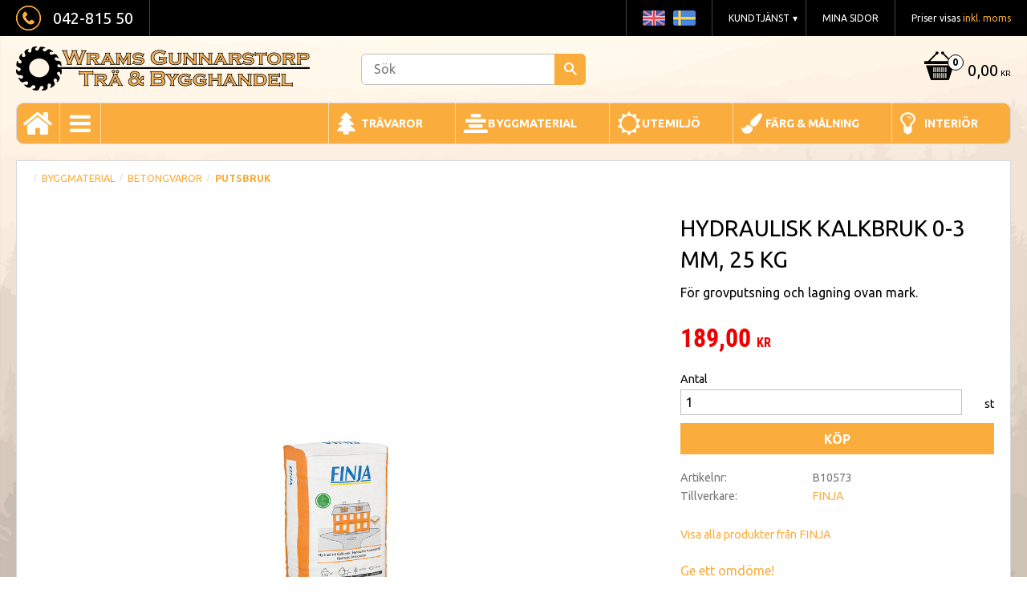

--- FILE ---
content_type: text/plain
request_url: https://www.google-analytics.com/j/collect?v=1&_v=j102&aip=1&a=1261343143&t=pageview&_s=1&dl=https%3A%2F%2Fwww.wramstra.se%2Fproduct%2Fhydr-kalkbruk-0-3-mm-25-kg&ul=en-us%40posix&dt=Hydralistkt%20kalkbruk%200-3mm&sr=1280x720&vp=1280x720&_u=YEBAAEABAAAAACAAI~&jid=1479775664&gjid=1829077243&cid=1541420820.1769503179&tid=UA-58819768-1&_gid=1131793298.1769503179&_r=1&_slc=1&z=620326482
body_size: -450
content:
2,cG-DSY2K0RLTZ